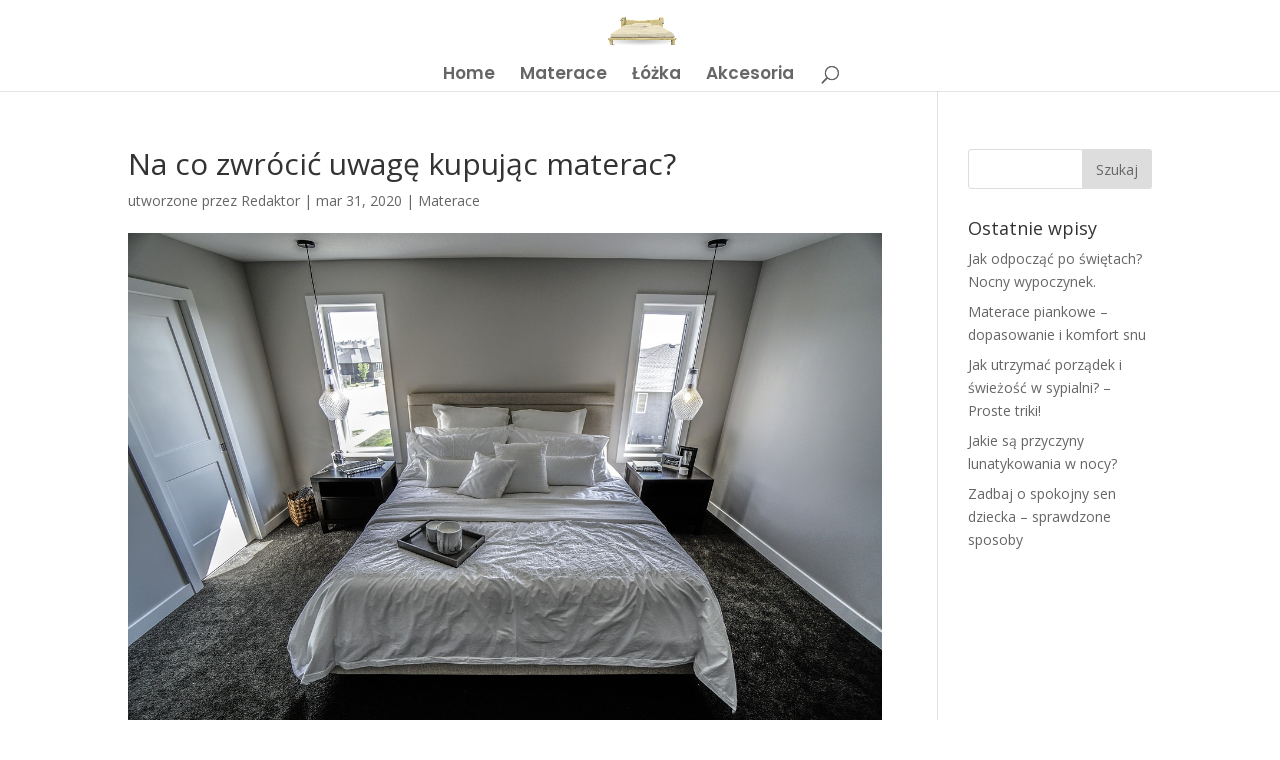

--- FILE ---
content_type: text/html; charset=UTF-8
request_url: https://materace-piankowe24.pl/2020/03/31/na-co-zwrocic-uwage-kupujac-materac/
body_size: 44534
content:
<!DOCTYPE html>
<html dir="ltr" lang="pl-PL">
<head>
	<meta charset="UTF-8" />
<meta http-equiv="X-UA-Compatible" content="IE=edge">
	<link rel="pingback" href="https://materace-piankowe24.pl/xmlrpc.php" />

	<script type="text/javascript">
		document.documentElement.className = 'js';
	</script>

	<script>var et_site_url='https://materace-piankowe24.pl';var et_post_id='26';function et_core_page_resource_fallback(a,b){"undefined"===typeof b&&(b=a.sheet.cssRules&&0===a.sheet.cssRules.length);b&&(a.onerror=null,a.onload=null,a.href?a.href=et_site_url+"/?et_core_page_resource="+a.id+et_post_id:a.src&&(a.src=et_site_url+"/?et_core_page_resource="+a.id+et_post_id))}
</script><title>Na co zwrócić uwagę kupując materac? |</title>

		<!-- All in One SEO 4.7.1.1 - aioseo.com -->
		<meta name="robots" content="max-image-preview:large" />
		<meta name="google-site-verification" content="IEUkqDMk-IJLe1nxC42MQbV4wnvgdfl52_NySpD1Qh4" />
		<link rel="canonical" href="https://materace-piankowe24.pl/2020/03/31/na-co-zwrocic-uwage-kupujac-materac/" />
		<meta name="generator" content="All in One SEO (AIOSEO) 4.7.1.1" />
		<script type="application/ld+json" class="aioseo-schema">
			{"@context":"https:\/\/schema.org","@graph":[{"@type":"Article","@id":"https:\/\/materace-piankowe24.pl\/2020\/03\/31\/na-co-zwrocic-uwage-kupujac-materac\/#article","name":"Na co zwr\u00f3ci\u0107 uwag\u0119 kupuj\u0105c materac? |","headline":"Na co zwr\u00f3ci\u0107 uwag\u0119 kupuj\u0105c materac?","author":{"@id":"https:\/\/materace-piankowe24.pl\/author\/lh15895a_piank\/#author"},"publisher":{"@id":"https:\/\/materace-piankowe24.pl\/#organization"},"image":{"@type":"ImageObject","url":"https:\/\/materace-piankowe24.pl\/wp-content\/uploads\/2020\/04\/bedroom-3689929_1280.jpg","width":1280,"height":853},"datePublished":"2020-03-31T11:31:12+02:00","dateModified":"2020-08-05T14:10:10+02:00","inLanguage":"pl-PL","commentCount":2,"mainEntityOfPage":{"@id":"https:\/\/materace-piankowe24.pl\/2020\/03\/31\/na-co-zwrocic-uwage-kupujac-materac\/#webpage"},"isPartOf":{"@id":"https:\/\/materace-piankowe24.pl\/2020\/03\/31\/na-co-zwrocic-uwage-kupujac-materac\/#webpage"},"articleSection":"Materace, janpol, materac, materac janpol, materac ortopedyczny, materac rehabilitacyjny, materace, materace janpol, materace ortopedyczne, materace piankowe, materace rehabilitacyjne, materace sprezynowe, materace twarde"},{"@type":"BreadcrumbList","@id":"https:\/\/materace-piankowe24.pl\/2020\/03\/31\/na-co-zwrocic-uwage-kupujac-materac\/#breadcrumblist","itemListElement":[{"@type":"ListItem","@id":"https:\/\/materace-piankowe24.pl\/#listItem","position":1,"name":"Dom","item":"https:\/\/materace-piankowe24.pl\/","nextItem":"https:\/\/materace-piankowe24.pl\/2020\/#listItem"},{"@type":"ListItem","@id":"https:\/\/materace-piankowe24.pl\/2020\/#listItem","position":2,"name":"2020","item":"https:\/\/materace-piankowe24.pl\/2020\/","nextItem":"https:\/\/materace-piankowe24.pl\/2020\/03\/#listItem","previousItem":"https:\/\/materace-piankowe24.pl\/#listItem"},{"@type":"ListItem","@id":"https:\/\/materace-piankowe24.pl\/2020\/03\/#listItem","position":3,"name":"March","item":"https:\/\/materace-piankowe24.pl\/2020\/03\/","nextItem":"https:\/\/materace-piankowe24.pl\/2020\/03\/31\/#listItem","previousItem":"https:\/\/materace-piankowe24.pl\/2020\/#listItem"},{"@type":"ListItem","@id":"https:\/\/materace-piankowe24.pl\/2020\/03\/31\/#listItem","position":4,"name":"31","item":"https:\/\/materace-piankowe24.pl\/2020\/03\/31\/","nextItem":"https:\/\/materace-piankowe24.pl\/2020\/03\/31\/na-co-zwrocic-uwage-kupujac-materac\/#listItem","previousItem":"https:\/\/materace-piankowe24.pl\/2020\/03\/#listItem"},{"@type":"ListItem","@id":"https:\/\/materace-piankowe24.pl\/2020\/03\/31\/na-co-zwrocic-uwage-kupujac-materac\/#listItem","position":5,"name":"Na co zwr\u00f3ci\u0107 uwag\u0119 kupuj\u0105c materac?","previousItem":"https:\/\/materace-piankowe24.pl\/2020\/03\/31\/#listItem"}]},{"@type":"Organization","@id":"https:\/\/materace-piankowe24.pl\/#organization","name":"materace-piankowe24.pl","url":"https:\/\/materace-piankowe24.pl\/"},{"@type":"Person","@id":"https:\/\/materace-piankowe24.pl\/author\/lh15895a_piank\/#author","url":"https:\/\/materace-piankowe24.pl\/author\/lh15895a_piank\/","name":"Redaktor","image":{"@type":"ImageObject","@id":"https:\/\/materace-piankowe24.pl\/2020\/03\/31\/na-co-zwrocic-uwage-kupujac-materac\/#authorImage","url":"https:\/\/secure.gravatar.com\/avatar\/de60942f1dadbf7da6255b5cb03914d2?s=96&d=mm&r=g","width":96,"height":96,"caption":"Redaktor"}},{"@type":"WebPage","@id":"https:\/\/materace-piankowe24.pl\/2020\/03\/31\/na-co-zwrocic-uwage-kupujac-materac\/#webpage","url":"https:\/\/materace-piankowe24.pl\/2020\/03\/31\/na-co-zwrocic-uwage-kupujac-materac\/","name":"Na co zwr\u00f3ci\u0107 uwag\u0119 kupuj\u0105c materac? |","inLanguage":"pl-PL","isPartOf":{"@id":"https:\/\/materace-piankowe24.pl\/#website"},"breadcrumb":{"@id":"https:\/\/materace-piankowe24.pl\/2020\/03\/31\/na-co-zwrocic-uwage-kupujac-materac\/#breadcrumblist"},"author":{"@id":"https:\/\/materace-piankowe24.pl\/author\/lh15895a_piank\/#author"},"creator":{"@id":"https:\/\/materace-piankowe24.pl\/author\/lh15895a_piank\/#author"},"image":{"@type":"ImageObject","url":"https:\/\/materace-piankowe24.pl\/wp-content\/uploads\/2020\/04\/bedroom-3689929_1280.jpg","@id":"https:\/\/materace-piankowe24.pl\/2020\/03\/31\/na-co-zwrocic-uwage-kupujac-materac\/#mainImage","width":1280,"height":853},"primaryImageOfPage":{"@id":"https:\/\/materace-piankowe24.pl\/2020\/03\/31\/na-co-zwrocic-uwage-kupujac-materac\/#mainImage"},"datePublished":"2020-03-31T11:31:12+02:00","dateModified":"2020-08-05T14:10:10+02:00"},{"@type":"WebSite","@id":"https:\/\/materace-piankowe24.pl\/#website","url":"https:\/\/materace-piankowe24.pl\/","name":"materace-piankowe24.pl","inLanguage":"pl-PL","publisher":{"@id":"https:\/\/materace-piankowe24.pl\/#organization"}}]}
		</script>
		<!-- All in One SEO -->

<link rel='dns-prefetch' href='//fonts.googleapis.com' />
<link rel="alternate" type="application/rss+xml" title="materace-piankowe24.pl &raquo; Kanał z wpisami" href="https://materace-piankowe24.pl/feed/" />
<script type="text/javascript">
/* <![CDATA[ */
window._wpemojiSettings = {"baseUrl":"https:\/\/s.w.org\/images\/core\/emoji\/15.0.3\/72x72\/","ext":".png","svgUrl":"https:\/\/s.w.org\/images\/core\/emoji\/15.0.3\/svg\/","svgExt":".svg","source":{"concatemoji":"https:\/\/materace-piankowe24.pl\/wp-includes\/js\/wp-emoji-release.min.js?ver=6.6.4"}};
/*! This file is auto-generated */
!function(i,n){var o,s,e;function c(e){try{var t={supportTests:e,timestamp:(new Date).valueOf()};sessionStorage.setItem(o,JSON.stringify(t))}catch(e){}}function p(e,t,n){e.clearRect(0,0,e.canvas.width,e.canvas.height),e.fillText(t,0,0);var t=new Uint32Array(e.getImageData(0,0,e.canvas.width,e.canvas.height).data),r=(e.clearRect(0,0,e.canvas.width,e.canvas.height),e.fillText(n,0,0),new Uint32Array(e.getImageData(0,0,e.canvas.width,e.canvas.height).data));return t.every(function(e,t){return e===r[t]})}function u(e,t,n){switch(t){case"flag":return n(e,"\ud83c\udff3\ufe0f\u200d\u26a7\ufe0f","\ud83c\udff3\ufe0f\u200b\u26a7\ufe0f")?!1:!n(e,"\ud83c\uddfa\ud83c\uddf3","\ud83c\uddfa\u200b\ud83c\uddf3")&&!n(e,"\ud83c\udff4\udb40\udc67\udb40\udc62\udb40\udc65\udb40\udc6e\udb40\udc67\udb40\udc7f","\ud83c\udff4\u200b\udb40\udc67\u200b\udb40\udc62\u200b\udb40\udc65\u200b\udb40\udc6e\u200b\udb40\udc67\u200b\udb40\udc7f");case"emoji":return!n(e,"\ud83d\udc26\u200d\u2b1b","\ud83d\udc26\u200b\u2b1b")}return!1}function f(e,t,n){var r="undefined"!=typeof WorkerGlobalScope&&self instanceof WorkerGlobalScope?new OffscreenCanvas(300,150):i.createElement("canvas"),a=r.getContext("2d",{willReadFrequently:!0}),o=(a.textBaseline="top",a.font="600 32px Arial",{});return e.forEach(function(e){o[e]=t(a,e,n)}),o}function t(e){var t=i.createElement("script");t.src=e,t.defer=!0,i.head.appendChild(t)}"undefined"!=typeof Promise&&(o="wpEmojiSettingsSupports",s=["flag","emoji"],n.supports={everything:!0,everythingExceptFlag:!0},e=new Promise(function(e){i.addEventListener("DOMContentLoaded",e,{once:!0})}),new Promise(function(t){var n=function(){try{var e=JSON.parse(sessionStorage.getItem(o));if("object"==typeof e&&"number"==typeof e.timestamp&&(new Date).valueOf()<e.timestamp+604800&&"object"==typeof e.supportTests)return e.supportTests}catch(e){}return null}();if(!n){if("undefined"!=typeof Worker&&"undefined"!=typeof OffscreenCanvas&&"undefined"!=typeof URL&&URL.createObjectURL&&"undefined"!=typeof Blob)try{var e="postMessage("+f.toString()+"("+[JSON.stringify(s),u.toString(),p.toString()].join(",")+"));",r=new Blob([e],{type:"text/javascript"}),a=new Worker(URL.createObjectURL(r),{name:"wpTestEmojiSupports"});return void(a.onmessage=function(e){c(n=e.data),a.terminate(),t(n)})}catch(e){}c(n=f(s,u,p))}t(n)}).then(function(e){for(var t in e)n.supports[t]=e[t],n.supports.everything=n.supports.everything&&n.supports[t],"flag"!==t&&(n.supports.everythingExceptFlag=n.supports.everythingExceptFlag&&n.supports[t]);n.supports.everythingExceptFlag=n.supports.everythingExceptFlag&&!n.supports.flag,n.DOMReady=!1,n.readyCallback=function(){n.DOMReady=!0}}).then(function(){return e}).then(function(){var e;n.supports.everything||(n.readyCallback(),(e=n.source||{}).concatemoji?t(e.concatemoji):e.wpemoji&&e.twemoji&&(t(e.twemoji),t(e.wpemoji)))}))}((window,document),window._wpemojiSettings);
/* ]]> */
</script>
<meta content="Divi v.4.0.5" name="generator"/><style id='wp-emoji-styles-inline-css' type='text/css'>

	img.wp-smiley, img.emoji {
		display: inline !important;
		border: none !important;
		box-shadow: none !important;
		height: 1em !important;
		width: 1em !important;
		margin: 0 0.07em !important;
		vertical-align: -0.1em !important;
		background: none !important;
		padding: 0 !important;
	}
</style>
<link rel='stylesheet' id='wp-block-library-css' href='https://materace-piankowe24.pl/wp-includes/css/dist/block-library/style.min.css?ver=6.6.4' type='text/css' media='all' />
<style id='classic-theme-styles-inline-css' type='text/css'>
/*! This file is auto-generated */
.wp-block-button__link{color:#fff;background-color:#32373c;border-radius:9999px;box-shadow:none;text-decoration:none;padding:calc(.667em + 2px) calc(1.333em + 2px);font-size:1.125em}.wp-block-file__button{background:#32373c;color:#fff;text-decoration:none}
</style>
<style id='global-styles-inline-css' type='text/css'>
:root{--wp--preset--aspect-ratio--square: 1;--wp--preset--aspect-ratio--4-3: 4/3;--wp--preset--aspect-ratio--3-4: 3/4;--wp--preset--aspect-ratio--3-2: 3/2;--wp--preset--aspect-ratio--2-3: 2/3;--wp--preset--aspect-ratio--16-9: 16/9;--wp--preset--aspect-ratio--9-16: 9/16;--wp--preset--color--black: #000000;--wp--preset--color--cyan-bluish-gray: #abb8c3;--wp--preset--color--white: #ffffff;--wp--preset--color--pale-pink: #f78da7;--wp--preset--color--vivid-red: #cf2e2e;--wp--preset--color--luminous-vivid-orange: #ff6900;--wp--preset--color--luminous-vivid-amber: #fcb900;--wp--preset--color--light-green-cyan: #7bdcb5;--wp--preset--color--vivid-green-cyan: #00d084;--wp--preset--color--pale-cyan-blue: #8ed1fc;--wp--preset--color--vivid-cyan-blue: #0693e3;--wp--preset--color--vivid-purple: #9b51e0;--wp--preset--gradient--vivid-cyan-blue-to-vivid-purple: linear-gradient(135deg,rgba(6,147,227,1) 0%,rgb(155,81,224) 100%);--wp--preset--gradient--light-green-cyan-to-vivid-green-cyan: linear-gradient(135deg,rgb(122,220,180) 0%,rgb(0,208,130) 100%);--wp--preset--gradient--luminous-vivid-amber-to-luminous-vivid-orange: linear-gradient(135deg,rgba(252,185,0,1) 0%,rgba(255,105,0,1) 100%);--wp--preset--gradient--luminous-vivid-orange-to-vivid-red: linear-gradient(135deg,rgba(255,105,0,1) 0%,rgb(207,46,46) 100%);--wp--preset--gradient--very-light-gray-to-cyan-bluish-gray: linear-gradient(135deg,rgb(238,238,238) 0%,rgb(169,184,195) 100%);--wp--preset--gradient--cool-to-warm-spectrum: linear-gradient(135deg,rgb(74,234,220) 0%,rgb(151,120,209) 20%,rgb(207,42,186) 40%,rgb(238,44,130) 60%,rgb(251,105,98) 80%,rgb(254,248,76) 100%);--wp--preset--gradient--blush-light-purple: linear-gradient(135deg,rgb(255,206,236) 0%,rgb(152,150,240) 100%);--wp--preset--gradient--blush-bordeaux: linear-gradient(135deg,rgb(254,205,165) 0%,rgb(254,45,45) 50%,rgb(107,0,62) 100%);--wp--preset--gradient--luminous-dusk: linear-gradient(135deg,rgb(255,203,112) 0%,rgb(199,81,192) 50%,rgb(65,88,208) 100%);--wp--preset--gradient--pale-ocean: linear-gradient(135deg,rgb(255,245,203) 0%,rgb(182,227,212) 50%,rgb(51,167,181) 100%);--wp--preset--gradient--electric-grass: linear-gradient(135deg,rgb(202,248,128) 0%,rgb(113,206,126) 100%);--wp--preset--gradient--midnight: linear-gradient(135deg,rgb(2,3,129) 0%,rgb(40,116,252) 100%);--wp--preset--font-size--small: 13px;--wp--preset--font-size--medium: 20px;--wp--preset--font-size--large: 36px;--wp--preset--font-size--x-large: 42px;--wp--preset--spacing--20: 0.44rem;--wp--preset--spacing--30: 0.67rem;--wp--preset--spacing--40: 1rem;--wp--preset--spacing--50: 1.5rem;--wp--preset--spacing--60: 2.25rem;--wp--preset--spacing--70: 3.38rem;--wp--preset--spacing--80: 5.06rem;--wp--preset--shadow--natural: 6px 6px 9px rgba(0, 0, 0, 0.2);--wp--preset--shadow--deep: 12px 12px 50px rgba(0, 0, 0, 0.4);--wp--preset--shadow--sharp: 6px 6px 0px rgba(0, 0, 0, 0.2);--wp--preset--shadow--outlined: 6px 6px 0px -3px rgba(255, 255, 255, 1), 6px 6px rgba(0, 0, 0, 1);--wp--preset--shadow--crisp: 6px 6px 0px rgba(0, 0, 0, 1);}:where(.is-layout-flex){gap: 0.5em;}:where(.is-layout-grid){gap: 0.5em;}body .is-layout-flex{display: flex;}.is-layout-flex{flex-wrap: wrap;align-items: center;}.is-layout-flex > :is(*, div){margin: 0;}body .is-layout-grid{display: grid;}.is-layout-grid > :is(*, div){margin: 0;}:where(.wp-block-columns.is-layout-flex){gap: 2em;}:where(.wp-block-columns.is-layout-grid){gap: 2em;}:where(.wp-block-post-template.is-layout-flex){gap: 1.25em;}:where(.wp-block-post-template.is-layout-grid){gap: 1.25em;}.has-black-color{color: var(--wp--preset--color--black) !important;}.has-cyan-bluish-gray-color{color: var(--wp--preset--color--cyan-bluish-gray) !important;}.has-white-color{color: var(--wp--preset--color--white) !important;}.has-pale-pink-color{color: var(--wp--preset--color--pale-pink) !important;}.has-vivid-red-color{color: var(--wp--preset--color--vivid-red) !important;}.has-luminous-vivid-orange-color{color: var(--wp--preset--color--luminous-vivid-orange) !important;}.has-luminous-vivid-amber-color{color: var(--wp--preset--color--luminous-vivid-amber) !important;}.has-light-green-cyan-color{color: var(--wp--preset--color--light-green-cyan) !important;}.has-vivid-green-cyan-color{color: var(--wp--preset--color--vivid-green-cyan) !important;}.has-pale-cyan-blue-color{color: var(--wp--preset--color--pale-cyan-blue) !important;}.has-vivid-cyan-blue-color{color: var(--wp--preset--color--vivid-cyan-blue) !important;}.has-vivid-purple-color{color: var(--wp--preset--color--vivid-purple) !important;}.has-black-background-color{background-color: var(--wp--preset--color--black) !important;}.has-cyan-bluish-gray-background-color{background-color: var(--wp--preset--color--cyan-bluish-gray) !important;}.has-white-background-color{background-color: var(--wp--preset--color--white) !important;}.has-pale-pink-background-color{background-color: var(--wp--preset--color--pale-pink) !important;}.has-vivid-red-background-color{background-color: var(--wp--preset--color--vivid-red) !important;}.has-luminous-vivid-orange-background-color{background-color: var(--wp--preset--color--luminous-vivid-orange) !important;}.has-luminous-vivid-amber-background-color{background-color: var(--wp--preset--color--luminous-vivid-amber) !important;}.has-light-green-cyan-background-color{background-color: var(--wp--preset--color--light-green-cyan) !important;}.has-vivid-green-cyan-background-color{background-color: var(--wp--preset--color--vivid-green-cyan) !important;}.has-pale-cyan-blue-background-color{background-color: var(--wp--preset--color--pale-cyan-blue) !important;}.has-vivid-cyan-blue-background-color{background-color: var(--wp--preset--color--vivid-cyan-blue) !important;}.has-vivid-purple-background-color{background-color: var(--wp--preset--color--vivid-purple) !important;}.has-black-border-color{border-color: var(--wp--preset--color--black) !important;}.has-cyan-bluish-gray-border-color{border-color: var(--wp--preset--color--cyan-bluish-gray) !important;}.has-white-border-color{border-color: var(--wp--preset--color--white) !important;}.has-pale-pink-border-color{border-color: var(--wp--preset--color--pale-pink) !important;}.has-vivid-red-border-color{border-color: var(--wp--preset--color--vivid-red) !important;}.has-luminous-vivid-orange-border-color{border-color: var(--wp--preset--color--luminous-vivid-orange) !important;}.has-luminous-vivid-amber-border-color{border-color: var(--wp--preset--color--luminous-vivid-amber) !important;}.has-light-green-cyan-border-color{border-color: var(--wp--preset--color--light-green-cyan) !important;}.has-vivid-green-cyan-border-color{border-color: var(--wp--preset--color--vivid-green-cyan) !important;}.has-pale-cyan-blue-border-color{border-color: var(--wp--preset--color--pale-cyan-blue) !important;}.has-vivid-cyan-blue-border-color{border-color: var(--wp--preset--color--vivid-cyan-blue) !important;}.has-vivid-purple-border-color{border-color: var(--wp--preset--color--vivid-purple) !important;}.has-vivid-cyan-blue-to-vivid-purple-gradient-background{background: var(--wp--preset--gradient--vivid-cyan-blue-to-vivid-purple) !important;}.has-light-green-cyan-to-vivid-green-cyan-gradient-background{background: var(--wp--preset--gradient--light-green-cyan-to-vivid-green-cyan) !important;}.has-luminous-vivid-amber-to-luminous-vivid-orange-gradient-background{background: var(--wp--preset--gradient--luminous-vivid-amber-to-luminous-vivid-orange) !important;}.has-luminous-vivid-orange-to-vivid-red-gradient-background{background: var(--wp--preset--gradient--luminous-vivid-orange-to-vivid-red) !important;}.has-very-light-gray-to-cyan-bluish-gray-gradient-background{background: var(--wp--preset--gradient--very-light-gray-to-cyan-bluish-gray) !important;}.has-cool-to-warm-spectrum-gradient-background{background: var(--wp--preset--gradient--cool-to-warm-spectrum) !important;}.has-blush-light-purple-gradient-background{background: var(--wp--preset--gradient--blush-light-purple) !important;}.has-blush-bordeaux-gradient-background{background: var(--wp--preset--gradient--blush-bordeaux) !important;}.has-luminous-dusk-gradient-background{background: var(--wp--preset--gradient--luminous-dusk) !important;}.has-pale-ocean-gradient-background{background: var(--wp--preset--gradient--pale-ocean) !important;}.has-electric-grass-gradient-background{background: var(--wp--preset--gradient--electric-grass) !important;}.has-midnight-gradient-background{background: var(--wp--preset--gradient--midnight) !important;}.has-small-font-size{font-size: var(--wp--preset--font-size--small) !important;}.has-medium-font-size{font-size: var(--wp--preset--font-size--medium) !important;}.has-large-font-size{font-size: var(--wp--preset--font-size--large) !important;}.has-x-large-font-size{font-size: var(--wp--preset--font-size--x-large) !important;}
:where(.wp-block-post-template.is-layout-flex){gap: 1.25em;}:where(.wp-block-post-template.is-layout-grid){gap: 1.25em;}
:where(.wp-block-columns.is-layout-flex){gap: 2em;}:where(.wp-block-columns.is-layout-grid){gap: 2em;}
:root :where(.wp-block-pullquote){font-size: 1.5em;line-height: 1.6;}
</style>
<link rel='stylesheet' id='divi-fonts-css' href='https://fonts.googleapis.com/css?family=Open+Sans:300italic,400italic,600italic,700italic,800italic,400,300,600,700,800&#038;subset=latin,latin-ext' type='text/css' media='all' />
<link rel='stylesheet' id='divi-style-css' href='https://materace-piankowe24.pl/wp-content/themes/Divi/style.css?ver=4.0.5' type='text/css' media='all' />
<link rel='stylesheet' id='et-builder-googlefonts-cached-css' href='https://fonts.googleapis.com/css?family=Poppins%3A100%2C100italic%2C200%2C200italic%2C300%2C300italic%2Cregular%2Citalic%2C500%2C500italic%2C600%2C600italic%2C700%2C700italic%2C800%2C800italic%2C900%2C900italic&#038;ver=6.6.4#038;subset=latin,latin-ext' type='text/css' media='all' />
<link rel='stylesheet' id='dashicons-css' href='https://materace-piankowe24.pl/wp-includes/css/dashicons.min.css?ver=6.6.4' type='text/css' media='all' />
<script type="text/javascript" src="https://materace-piankowe24.pl/wp-includes/js/jquery/jquery.min.js?ver=3.7.1" id="jquery-core-js"></script>
<script type="text/javascript" src="https://materace-piankowe24.pl/wp-includes/js/jquery/jquery-migrate.min.js?ver=3.4.1" id="jquery-migrate-js"></script>
<link rel="https://api.w.org/" href="https://materace-piankowe24.pl/wp-json/" /><link rel="alternate" title="JSON" type="application/json" href="https://materace-piankowe24.pl/wp-json/wp/v2/posts/26" /><link rel="EditURI" type="application/rsd+xml" title="RSD" href="https://materace-piankowe24.pl/xmlrpc.php?rsd" />
<meta name="generator" content="WordPress 6.6.4" />
<link rel='shortlink' href='https://materace-piankowe24.pl/?p=26' />
<link rel="alternate" title="oEmbed (JSON)" type="application/json+oembed" href="https://materace-piankowe24.pl/wp-json/oembed/1.0/embed?url=https%3A%2F%2Fmaterace-piankowe24.pl%2F2020%2F03%2F31%2Fna-co-zwrocic-uwage-kupujac-materac%2F" />
<link rel="alternate" title="oEmbed (XML)" type="text/xml+oembed" href="https://materace-piankowe24.pl/wp-json/oembed/1.0/embed?url=https%3A%2F%2Fmaterace-piankowe24.pl%2F2020%2F03%2F31%2Fna-co-zwrocic-uwage-kupujac-materac%2F&#038;format=xml" />
<meta name="viewport" content="width=device-width, initial-scale=1.0, maximum-scale=1.0, user-scalable=0" /><link rel="shortcut icon" href="" /><link rel="stylesheet" id="et-divi-customizer-global-cached-inline-styles" href="https://materace-piankowe24.pl/wp-content/cache/et/global/et-divi-customizer-global-17685588106769.min.css" onerror="et_core_page_resource_fallback(this, true)" onload="et_core_page_resource_fallback(this)" /></head>
<body class="post-template-default single single-post postid-26 single-format-standard et_pb_button_helper_class et_fixed_nav et_show_nav et_primary_nav_dropdown_animation_fade et_secondary_nav_dropdown_animation_fade et_header_style_centered et_pb_footer_columns2 et_cover_background et_pb_gutter osx et_pb_gutters3 et_smooth_scroll et_right_sidebar et_divi_theme et-db et_minified_js et_minified_css">
	<div id="page-container">

	
	
			<header id="main-header" data-height-onload="63">
			<div class="container clearfix et_menu_container">
							<div class="logo_container">
					<span class="logo_helper"></span>
					<a href="https://materace-piankowe24.pl/">
						<img src="https://materace-piankowe24.pl/wp-content/uploads/2020/04/bed-575791_1280.png" alt="materace-piankowe24.pl" id="logo" data-height-percentage="58" />
					</a>
				</div>
							<div id="et-top-navigation" data-height="63" data-fixed-height="40">
											<nav id="top-menu-nav">
						<ul id="top-menu" class="nav"><li id="menu-item-9" class="menu-item menu-item-type-post_type menu-item-object-page menu-item-home menu-item-9"><a href="https://materace-piankowe24.pl/">Home</a></li>
<li id="menu-item-12" class="menu-item menu-item-type-taxonomy menu-item-object-category current-post-ancestor current-menu-parent current-post-parent menu-item-12"><a href="https://materace-piankowe24.pl/category/materace/">Materace</a></li>
<li id="menu-item-11" class="menu-item menu-item-type-taxonomy menu-item-object-category menu-item-11"><a href="https://materace-piankowe24.pl/category/lozka/">Łóżka</a></li>
<li id="menu-item-10" class="menu-item menu-item-type-taxonomy menu-item-object-category menu-item-10"><a href="https://materace-piankowe24.pl/category/akcesoria/">Akcesoria</a></li>
</ul>						</nav>
					
					
					
										<div id="et_top_search">
						<span id="et_search_icon"></span>
					</div>
					
					<div id="et_mobile_nav_menu">
				<div class="mobile_nav closed">
					<span class="select_page">Zaznacz stronę</span>
					<span class="mobile_menu_bar mobile_menu_bar_toggle"></span>
				</div>
			</div>				</div> <!-- #et-top-navigation -->
			</div> <!-- .container -->
			<div class="et_search_outer">
				<div class="container et_search_form_container">
					<form role="search" method="get" class="et-search-form" action="https://materace-piankowe24.pl/">
					<input type="search" class="et-search-field" placeholder="Wyszukiwanie &hellip;" value="" name="s" title="Szukaj:" />					</form>
					<span class="et_close_search_field"></span>
				</div>
			</div>
		</header> <!-- #main-header -->
			<div id="et-main-area">
	
<div id="main-content">
		<div class="container">
		<div id="content-area" class="clearfix">
			<div id="left-area">
											<article id="post-26" class="et_pb_post post-26 post type-post status-publish format-standard has-post-thumbnail hentry category-materace tag-janpol tag-materac tag-materac-janpol tag-materac-ortopedyczny tag-materac-rehabilitacyjny tag-materace tag-materace-janpol tag-materace-ortopedyczne tag-materace-piankowe tag-materace-rehabilitacyjne tag-materace-sprezynowe tag-materace-twarde">
											<div class="et_post_meta_wrapper">
							<h1 class="entry-title">Na co zwrócić uwagę kupując materac?</h1>

						<p class="post-meta"> utworzone przez <span class="author vcard"><a href="https://materace-piankowe24.pl/author/lh15895a_piank/" title="Wpisy Redaktor" rel="author">Redaktor</a></span> | <span class="published">mar 31, 2020</span> | <a href="https://materace-piankowe24.pl/category/materace/" rel="category tag">Materace</a></p><img src="https://materace-piankowe24.pl/wp-content/uploads/2020/04/bedroom-3689929_1280.jpg" alt="Na co zwrócić uwagę kupując materac?" class="" width='1080' height='675' srcset="https://materace-piankowe24.pl/wp-content/uploads/2020/04/bedroom-3689929_1280.jpg 1280w, https://materace-piankowe24.pl/wp-content/uploads/2020/04/bedroom-3689929_1280-300x200.jpg 300w, https://materace-piankowe24.pl/wp-content/uploads/2020/04/bedroom-3689929_1280-1024x682.jpg 1024w, https://materace-piankowe24.pl/wp-content/uploads/2020/04/bedroom-3689929_1280-768x512.jpg 768w, https://materace-piankowe24.pl/wp-content/uploads/2020/04/bedroom-3689929_1280-1200x800.jpg 1200w" sizes="(max-width: 1280px) 100vw, 1280px" />
												</div> <!-- .et_post_meta_wrapper -->
				
					<div class="entry-content">
					<p><a href="https://materace-piankowe24.pl/2020/03/19/doradzamy-jaki-materac-do-spania-wybrac/">Dobór materaca</a> to sprawa poważniejsza i trudniejsza, niż może się wydawać. Po pierwsze trzeba mieć na uwadze to, że będzie to inwestycja na lata, tak więc nie warto sugerować się tylko i wyłącznie jego ceną. Wiele osób zastanawiam się czy lepszy będzie <a href="https://sleepinghouse.pl/">materac</a> twardy czy miękki, jednak na takie pytanie nie można udzielić jednoznacznej odpowiedzi. Materac musi być dopasowany do indywidualnych potrzeb.</p>
<p>Waga i pozycja ciała podczas snu<br />
Wybierając materac należy mieć na uwadze kwestia podstawowe, takie jak masa ciała czy pozycja, w której zazwyczaj śpimy. Oczywiście, jeśli borykamy się z poważnymi schorzeniami kręgosłupa, sytuacja wygląda zupełnie inaczej, bo warto wybierać spośród specjalistycznych materaców rehabilitacyjnych. Nie warto kupować pierwszego lepszego materaca bez wcześniejszego przeanalizowania swoich potrzeb. Ogólnie przyjmuje się, że osoby szczupłe o niskiej masie ciała mogą korzystać z materaców stosunkowo miękkich, zaś osoby o większych gabarytach powinny zaopatrzyć się w materac twardszy, bardziej elastyczny. W doborze materaca zawsze chodzi o kręgosłup, który musi mieć solidne podparcie, inaczej możemy zmagać się z bólem, który z czasem może prowadzić do poważniejszych schorzeń.</p>
<p>Z jakiej firmy <a href="https://materace-piankowe24.pl/2020/08/05/materac-piankowy-dlaczego-warto-wybrac-materace-z-pianki/">materac</a> kupić?<br />
Dobrze sprawdzają się materace Janpol, które są wykonane z nowoczesnych surowców, także można liczyć na dobre odprowadzanie wilgoci oraz dobrą cyrkulację powietrza. Poza tym warto zwrócić uwagę na to, że Janopol ma aż 6 linii różnego rodzaju materaców, dzięki temu bez względu na budżet każdy może wybrać model odpowiedni dla siebie.</p>
					</div> <!-- .entry-content -->
					<div class="et_post_meta_wrapper">
										</div> <!-- .et_post_meta_wrapper -->
				</article> <!-- .et_pb_post -->

						</div> <!-- #left-area -->

				<div id="sidebar">
		<div id="search-2" class="et_pb_widget widget_search"><form role="search" method="get" id="searchform" class="searchform" action="https://materace-piankowe24.pl/">
				<div>
					<label class="screen-reader-text" for="s">Szukaj:</label>
					<input type="text" value="" name="s" id="s" />
					<input type="submit" id="searchsubmit" value="Szukaj" />
				</div>
			</form></div> <!-- end .et_pb_widget -->
		<div id="recent-posts-2" class="et_pb_widget widget_recent_entries">
		<h4 class="widgettitle">Ostatnie wpisy</h4>
		<ul>
											<li>
					<a href="https://materace-piankowe24.pl/2025/12/31/jak-odpoczac-po-swietach-nocny-wypoczynek/">Jak odpocząć po świętach? Nocny wypoczynek.</a>
									</li>
											<li>
					<a href="https://materace-piankowe24.pl/2025/11/17/materace-piankowe-dopasowanie-i-komfort-snu/">Materace piankowe – dopasowanie i komfort snu</a>
									</li>
											<li>
					<a href="https://materace-piankowe24.pl/2025/06/26/jak-utrzymac-porzadek-i-swiezosc-w-sypialni-proste-triki/">Jak utrzymać porządek i świeżość w sypialni? – Proste triki!</a>
									</li>
											<li>
					<a href="https://materace-piankowe24.pl/2025/04/08/jakie-sa-przyczyny-lunatykowania-w-nocy/">Jakie są przyczyny lunatykowania w nocy?</a>
									</li>
											<li>
					<a href="https://materace-piankowe24.pl/2025/03/18/zadbaj-o-spokojny-sen-dziecka-sprawdzone-sposoby/">Zadbaj o spokojny sen dziecka – sprawdzone sposoby</a>
									</li>
					</ul>

		</div> <!-- end .et_pb_widget -->	</div> <!-- end #sidebar -->
		</div> <!-- #content-area -->
	</div> <!-- .container -->
	</div> <!-- #main-content -->


	<span class="et_pb_scroll_top et-pb-icon"></span>


			<footer id="main-footer">
				
<div class="container">
    <div id="footer-widgets" class="clearfix">
		<div class="footer-widget">
		<div id="recent-posts-4" class="fwidget et_pb_widget widget_recent_entries">
		<h4 class="title">Ostatnie wpisy</h4>
		<ul>
											<li>
					<a href="https://materace-piankowe24.pl/2025/12/31/jak-odpoczac-po-swietach-nocny-wypoczynek/">Jak odpocząć po świętach? Nocny wypoczynek.</a>
									</li>
											<li>
					<a href="https://materace-piankowe24.pl/2025/11/17/materace-piankowe-dopasowanie-i-komfort-snu/">Materace piankowe – dopasowanie i komfort snu</a>
									</li>
											<li>
					<a href="https://materace-piankowe24.pl/2025/06/26/jak-utrzymac-porzadek-i-swiezosc-w-sypialni-proste-triki/">Jak utrzymać porządek i świeżość w sypialni? – Proste triki!</a>
									</li>
											<li>
					<a href="https://materace-piankowe24.pl/2025/04/08/jakie-sa-przyczyny-lunatykowania-w-nocy/">Jakie są przyczyny lunatykowania w nocy?</a>
									</li>
											<li>
					<a href="https://materace-piankowe24.pl/2025/03/18/zadbaj-o-spokojny-sen-dziecka-sprawdzone-sposoby/">Zadbaj o spokojny sen dziecka – sprawdzone sposoby</a>
									</li>
					</ul>

		</div> <!-- end .fwidget --></div> <!-- end .footer-widget --><div class="footer-widget"><div id="tag_cloud-3" class="fwidget et_pb_widget widget_tag_cloud"><h4 class="title">Tagi</h4><div class="tagcloud"><a href="https://materace-piankowe24.pl/tag/bol-plecow/" class="tag-cloud-link tag-link-134 tag-link-position-1" style="font-size: 9.7319587628866pt;" aria-label="ból pleców (3 elementy)">ból pleców</a>
<a href="https://materace-piankowe24.pl/tag/czyszczenie-materaca/" class="tag-cloud-link tag-link-71 tag-link-position-2" style="font-size: 9.7319587628866pt;" aria-label="czyszczenie materaca (3 elementy)">czyszczenie materaca</a>
<a href="https://materace-piankowe24.pl/tag/dobry-materac/" class="tag-cloud-link tag-link-89 tag-link-position-3" style="font-size: 11.175257731959pt;" aria-label="dobry materac (4 elementy)">dobry materac</a>
<a href="https://materace-piankowe24.pl/tag/elastycznosc-punktowa/" class="tag-cloud-link tag-link-152 tag-link-position-4" style="font-size: 9.7319587628866pt;" aria-label="elastyczność punktowa (3 elementy)">elastyczność punktowa</a>
<a href="https://materace-piankowe24.pl/tag/higiena-materaca/" class="tag-cloud-link tag-link-72 tag-link-position-5" style="font-size: 9.7319587628866pt;" aria-label="higiena materaca (3 elementy)">higiena materaca</a>
<a href="https://materace-piankowe24.pl/tag/higiena-snu/" class="tag-cloud-link tag-link-73 tag-link-position-6" style="font-size: 11.175257731959pt;" aria-label="higiena snu (4 elementy)">higiena snu</a>
<a href="https://materace-piankowe24.pl/tag/idealna-sypialnia/" class="tag-cloud-link tag-link-123 tag-link-position-7" style="font-size: 14.061855670103pt;" aria-label="idealna sypialnia (7 elementów)">idealna sypialnia</a>
<a href="https://materace-piankowe24.pl/tag/jaki-materac-wybrac/" class="tag-cloud-link tag-link-32 tag-link-position-8" style="font-size: 13.340206185567pt;" aria-label="jaki materac wybrać (6 elementów)">jaki materac wybrać</a>
<a href="https://materace-piankowe24.pl/tag/jakosc-snu/" class="tag-cloud-link tag-link-119 tag-link-position-9" style="font-size: 9.7319587628866pt;" aria-label="jakość snu (3 elementy)">jakość snu</a>
<a href="https://materace-piankowe24.pl/tag/janpol/" class="tag-cloud-link tag-link-8 tag-link-position-10" style="font-size: 13.340206185567pt;" aria-label="janpol (6 elementów)">janpol</a>
<a href="https://materace-piankowe24.pl/tag/komfort/" class="tag-cloud-link tag-link-142 tag-link-position-11" style="font-size: 9.7319587628866pt;" aria-label="komfort (3 elementy)">komfort</a>
<a href="https://materace-piankowe24.pl/tag/komfortowy-sen/" class="tag-cloud-link tag-link-127 tag-link-position-12" style="font-size: 12.329896907216pt;" aria-label="komfortowy sen (5 elementów)">komfortowy sen</a>
<a href="https://materace-piankowe24.pl/tag/materac/" class="tag-cloud-link tag-link-9 tag-link-position-13" style="font-size: 22pt;" aria-label="materac (27 elementów)">materac</a>
<a href="https://materace-piankowe24.pl/tag/materac-antyalergiczny/" class="tag-cloud-link tag-link-31 tag-link-position-14" style="font-size: 9.7319587628866pt;" aria-label="materac antyalergiczny (3 elementy)">materac antyalergiczny</a>
<a href="https://materace-piankowe24.pl/tag/materac-dla-par/" class="tag-cloud-link tag-link-33 tag-link-position-15" style="font-size: 11.175257731959pt;" aria-label="materac dla par (4 elementy)">materac dla par</a>
<a href="https://materace-piankowe24.pl/tag/materac-do-spania/" class="tag-cloud-link tag-link-80 tag-link-position-16" style="font-size: 14.061855670103pt;" aria-label="materac do spania (7 elementów)">materac do spania</a>
<a href="https://materace-piankowe24.pl/tag/materac-do-sypialni/" class="tag-cloud-link tag-link-45 tag-link-position-17" style="font-size: 9.7319587628866pt;" aria-label="materac do sypialni (3 elementy)">materac do sypialni</a>
<a href="https://materace-piankowe24.pl/tag/materac-do-lozka/" class="tag-cloud-link tag-link-44 tag-link-position-18" style="font-size: 9.7319587628866pt;" aria-label="materac do łóżka (3 elementy)">materac do łóżka</a>
<a href="https://materace-piankowe24.pl/tag/materace/" class="tag-cloud-link tag-link-10 tag-link-position-19" style="font-size: 14.061855670103pt;" aria-label="materace (7 elementów)">materace</a>
<a href="https://materace-piankowe24.pl/tag/materace-janpol/" class="tag-cloud-link tag-link-7 tag-link-position-20" style="font-size: 14.061855670103pt;" aria-label="materace janpol (7 elementów)">materace janpol</a>
<a href="https://materace-piankowe24.pl/tag/materace-lateksowe/" class="tag-cloud-link tag-link-26 tag-link-position-21" style="font-size: 8pt;" aria-label="materace lateksowe (2 elementy)">materace lateksowe</a>
<a href="https://materace-piankowe24.pl/tag/materace-ortopedyczne/" class="tag-cloud-link tag-link-14 tag-link-position-22" style="font-size: 13.340206185567pt;" aria-label="materace ortopedyczne (6 elementów)">materace ortopedyczne</a>
<a href="https://materace-piankowe24.pl/tag/materace-piankowe/" class="tag-cloud-link tag-link-11 tag-link-position-23" style="font-size: 16.659793814433pt;" aria-label="materace piankowe (11 elementów)">materace piankowe</a>
<a href="https://materace-piankowe24.pl/tag/materace-rehabilitacyjne/" class="tag-cloud-link tag-link-16 tag-link-position-24" style="font-size: 13.340206185567pt;" aria-label="materace rehabilitacyjne (6 elementów)">materace rehabilitacyjne</a>
<a href="https://materace-piankowe24.pl/tag/materace-sprezynowe/" class="tag-cloud-link tag-link-12 tag-link-position-25" style="font-size: 13.340206185567pt;" aria-label="materace sprezynowe (6 elementów)">materace sprezynowe</a>
<a href="https://materace-piankowe24.pl/tag/materace-termoelastyczne/" class="tag-cloud-link tag-link-25 tag-link-position-26" style="font-size: 8pt;" aria-label="materace termoelastyczne (2 elementy)">materace termoelastyczne</a>
<a href="https://materace-piankowe24.pl/tag/materace-twarde/" class="tag-cloud-link tag-link-13 tag-link-position-27" style="font-size: 13.340206185567pt;" aria-label="materace twarde (6 elementów)">materace twarde</a>
<a href="https://materace-piankowe24.pl/tag/materac-hilding/" class="tag-cloud-link tag-link-28 tag-link-position-28" style="font-size: 8pt;" aria-label="materac Hilding (2 elementy)">materac Hilding</a>
<a href="https://materace-piankowe24.pl/tag/materac-hybrydowy/" class="tag-cloud-link tag-link-154 tag-link-position-29" style="font-size: 9.7319587628866pt;" aria-label="materac hybrydowy (3 elementy)">materac hybrydowy</a>
<a href="https://materace-piankowe24.pl/tag/materac-janpol/" class="tag-cloud-link tag-link-6 tag-link-position-30" style="font-size: 13.340206185567pt;" aria-label="materac janpol (6 elementów)">materac janpol</a>
<a href="https://materace-piankowe24.pl/tag/materac-kieszeniowy/" class="tag-cloud-link tag-link-18 tag-link-position-31" style="font-size: 11.175257731959pt;" aria-label="materac kieszeniowy (4 elementy)">materac kieszeniowy</a>
<a href="https://materace-piankowe24.pl/tag/materac-lateksowy/" class="tag-cloud-link tag-link-19 tag-link-position-32" style="font-size: 14.783505154639pt;" aria-label="materac lateksowy (8 elementów)">materac lateksowy</a>
<a href="https://materace-piankowe24.pl/tag/materac-memory/" class="tag-cloud-link tag-link-41 tag-link-position-33" style="font-size: 9.7319587628866pt;" aria-label="materac memory (3 elementy)">materac memory</a>
<a href="https://materace-piankowe24.pl/tag/materac-ortopedyczny/" class="tag-cloud-link tag-link-15 tag-link-position-34" style="font-size: 14.783505154639pt;" aria-label="materac ortopedyczny (8 elementów)">materac ortopedyczny</a>
<a href="https://materace-piankowe24.pl/tag/materac-piankowy/" class="tag-cloud-link tag-link-21 tag-link-position-35" style="font-size: 18.39175257732pt;" aria-label="materac piankowy (15 elementów)">materac piankowy</a>
<a href="https://materace-piankowe24.pl/tag/materac-rehabilitacyjny/" class="tag-cloud-link tag-link-17 tag-link-position-36" style="font-size: 13.340206185567pt;" aria-label="materac rehabilitacyjny (6 elementów)">materac rehabilitacyjny</a>
<a href="https://materace-piankowe24.pl/tag/materac-sprezynowy/" class="tag-cloud-link tag-link-23 tag-link-position-37" style="font-size: 12.329896907216pt;" aria-label="materac sprężynowy (5 elementów)">materac sprężynowy</a>
<a href="https://materace-piankowe24.pl/tag/materac-termoelastyczny/" class="tag-cloud-link tag-link-39 tag-link-position-38" style="font-size: 14.783505154639pt;" aria-label="materac termoelastyczny (8 elementów)">materac termoelastyczny</a>
<a href="https://materace-piankowe24.pl/tag/materac-visco/" class="tag-cloud-link tag-link-40 tag-link-position-39" style="font-size: 11.175257731959pt;" aria-label="materac visco (4 elementy)">materac visco</a>
<a href="https://materace-piankowe24.pl/tag/sen/" class="tag-cloud-link tag-link-87 tag-link-position-40" style="font-size: 15.505154639175pt;" aria-label="sen (9 elementów)">sen</a>
<a href="https://materace-piankowe24.pl/tag/sleepmed/" class="tag-cloud-link tag-link-124 tag-link-position-41" style="font-size: 14.061855670103pt;" aria-label="SleepMed (7 elementów)">SleepMed</a>
<a href="https://materace-piankowe24.pl/tag/sypialnia/" class="tag-cloud-link tag-link-93 tag-link-position-42" style="font-size: 17.092783505155pt;" aria-label="sypialnia (12 elementów)">sypialnia</a>
<a href="https://materace-piankowe24.pl/tag/wybor-materaca/" class="tag-cloud-link tag-link-20 tag-link-position-43" style="font-size: 9.7319587628866pt;" aria-label="wybór materaca (3 elementy)">wybór materaca</a>
<a href="https://materace-piankowe24.pl/tag/zdrowy-sen/" class="tag-cloud-link tag-link-95 tag-link-position-44" style="font-size: 17.670103092784pt;" aria-label="zdrowy sen (13 elementów)">zdrowy sen</a>
<a href="https://materace-piankowe24.pl/tag/lozko/" class="tag-cloud-link tag-link-88 tag-link-position-45" style="font-size: 13.340206185567pt;" aria-label="łóżko (6 elementów)">łóżko</a></div>
</div> <!-- end .fwidget --></div> <!-- end .footer-widget -->    </div> <!-- #footer-widgets -->
</div>    <!-- .container -->

		
				<div id="footer-bottom">
					<div class="container clearfix">
				<ul class="et-social-icons">

	<li class="et-social-icon et-social-facebook">
		<a href="#" class="icon">
			<span>Facebook</span>
		</a>
	</li>
	<li class="et-social-icon et-social-twitter">
		<a href="#" class="icon">
			<span>Twitter</span>
		</a>
	</li>
	<li class="et-social-icon et-social-instagram">
		<a href="#" class="icon">
			<span>Instagram</span>
		</a>
	</li>

</ul><div id="footer-info">Realizacja: <a target="_blank" href="http://www.rivernet.pl/">Rivernet</a> | Wsparcie medialne: <a target="_blank" href="https://www.veronique.pl/">Veronique.pl</a></div>					</div>	<!-- .container -->
				</div>
			</footer> <!-- #main-footer -->
		</div> <!-- #et-main-area -->


	</div> <!-- #page-container -->

	<script type="text/javascript" id="divi-custom-script-js-extra">
/* <![CDATA[ */
var DIVI = {"item_count":"%d Item","items_count":"%d Items"};
var et_shortcodes_strings = {"previous":"Poprzednie","next":"Nast\u0119pne"};
var et_pb_custom = {"ajaxurl":"https:\/\/materace-piankowe24.pl\/wp-admin\/admin-ajax.php","images_uri":"https:\/\/materace-piankowe24.pl\/wp-content\/themes\/Divi\/images","builder_images_uri":"https:\/\/materace-piankowe24.pl\/wp-content\/themes\/Divi\/includes\/builder\/images","et_frontend_nonce":"30e48f7be9","subscription_failed":"Prosz\u0119, sprawd\u017a pola poni\u017cej, aby upewni\u0107 si\u0119, \u017ce wpisa\u0142e\u015b poprawn\u0105 informacj\u0119.","et_ab_log_nonce":"dc96f2d7d2","fill_message":"Prosz\u0119 wype\u0142ni\u0107 nast\u0119puj\u0105ce pola:","contact_error_message":"Napraw poni\u017csze b\u0142\u0119dy:","invalid":"Nieprawid\u0142owy adres e-mail","captcha":"Captcha","prev":"Przed","previous":"Poprzednie","next":"Dalej","wrong_captcha":"Wpisa\u0142e\u015b\/-a\u015b w captcha nieprawid\u0142owy numer.","ignore_waypoints":"no","is_divi_theme_used":"1","widget_search_selector":".widget_search","ab_tests":[],"is_ab_testing_active":"","page_id":"26","unique_test_id":"","ab_bounce_rate":"5","is_cache_plugin_active":"no","is_shortcode_tracking":"","tinymce_uri":""}; var et_frontend_scripts = {"builderCssContainerPrefix":"#et-boc","builderCssLayoutPrefix":"#et-boc .et-l"};
var et_pb_box_shadow_elements = [];
/* ]]> */
</script>
<script type="text/javascript" src="https://materace-piankowe24.pl/wp-content/themes/Divi/js/custom.min.js?ver=4.0.5" id="divi-custom-script-js"></script>
<script type="text/javascript" src="https://materace-piankowe24.pl/wp-content/themes/Divi/core/admin/js/common.js?ver=4.0.5" id="et-core-common-js"></script>
</body>
</html>
